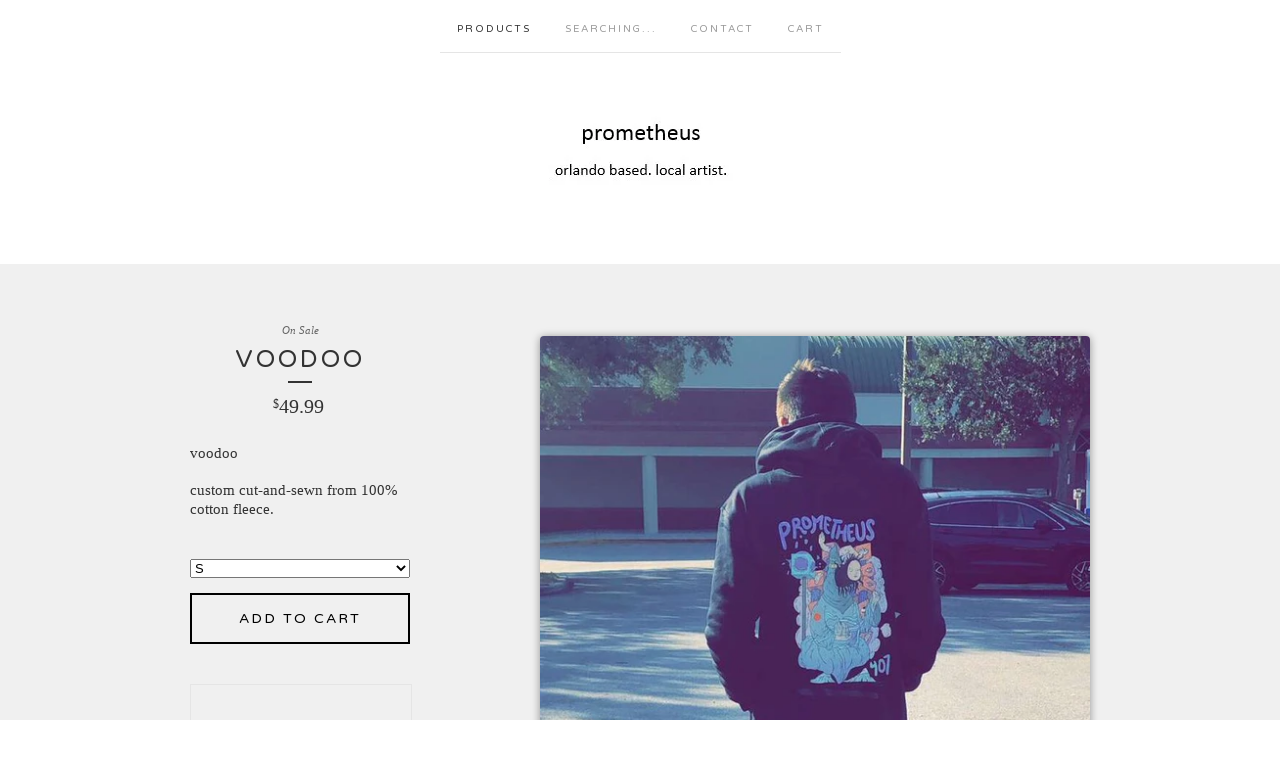

--- FILE ---
content_type: text/html; charset=utf-8
request_url: https://www.prometheusapparel.us/product/voodoo
body_size: 5384
content:
<!doctype html>
<!--[if lte IE 9 ]><html class="ie" lang="en"><![endif]-->
<!--[if gt IE 9 ]><html lang="en"><![endif]-->
<!--[if !IE ]> --><html lang="en"><![endif]-->
  <head>
    <title>voodoo / promethevsapparel</title>

    <meta charset="UTF-8">
    <!--[if IE ]><meta http-equiv="X-UA-Compatible" content="IE=edge,chrome=1"><![endif]-->
    <meta name="viewport" content="initial-scale=1.0, maximum-scale=1, width=device-width">

    <link rel="stylesheet" href="/theme_stylesheets/141291500/1623173645/theme.css">

    <script src="//ajax.googleapis.com/ajax/libs/jquery/1.11.0/jquery.min.js" type="text/javascript"></script>
    <script src="https://assets.bigcartel.com/theme_assets/6/1.4.2/theme.js?v=1" type="text/javascript"></script>

    <script type="text/javascript" charset="utf-8">
      $(function() {
        Store.init('product', {
          shippingEnabled: false,
          discountEnabled: false,
          showSearch: false
        });
      });
    </script>

    <!-- IE6-8 support of HTML5 elements -->
    <!--[if lt IE 9]>
    <script src="//html5shim.googlecode.com/svn/trunk/html5.js"></script>
    <![endif]-->

    <!-- Served from Big Cartel Storefront -->
<!-- Big Cartel generated meta tags -->
<meta name="generator" content="Big Cartel" />
<meta name="author" content="promethevsapparel" />
<meta name="description" content="voodoo custom cut-and-sewn from 100% cotton fleece." />
<meta name="referrer" content="strict-origin-when-cross-origin" />
<meta name="product_id" content="53132729" />
<meta name="product_name" content="voodoo" />
<meta name="product_permalink" content="voodoo" />
<meta name="theme_name" content="Luna" />
<meta name="theme_version" content="1.4.2" />
<meta property="og:type" content="product" />
<meta property="og:site_name" content="promethevsapparel" />
<meta property="og:title" content="voodoo" />
<meta property="og:url" content="https://www.prometheusapparel.us/product/voodoo" />
<meta property="og:description" content="voodoo custom cut-and-sewn from 100% cotton fleece." />
<meta property="og:image" content="https://assets.bigcartel.com/product_images/231782933/voodoo+1.jpg?auto=format&amp;fit=max&amp;h=1200&amp;w=1200" />
<meta property="og:image:secure_url" content="https://assets.bigcartel.com/product_images/231782933/voodoo+1.jpg?auto=format&amp;fit=max&amp;h=1200&amp;w=1200" />
<meta property="og:price:amount" content="49.99" />
<meta property="og:price:currency" content="USD" />
<meta property="og:availability" content="instock" />
<meta name="twitter:card" content="summary_large_image" />
<meta name="twitter:title" content="voodoo" />
<meta name="twitter:description" content="voodoo custom cut-and-sewn from 100% cotton fleece." />
<meta name="twitter:image" content="https://assets.bigcartel.com/product_images/231782933/voodoo+1.jpg?auto=format&amp;fit=max&amp;h=1200&amp;w=1200" />
<!-- end of generated meta tags -->

<!-- Big Cartel generated link tags -->
<link rel="preconnect" href="https://fonts.googleapis.com" />
<link rel="preconnect" href="https://fonts.gstatic.com" crossorigin="true" />
<link rel="stylesheet" href="//fonts.googleapis.com/css?family=Varela+Round&amp;display=swap" type="text/css" title="Google Fonts" />
<link rel="canonical" href="https://www.prometheusapparel.us/product/voodoo" />
<link rel="alternate" href="https://www.prometheusapparel.us/products.xml" type="application/rss+xml" title="Product Feed" />
<link rel="icon" href="/favicon.svg" type="image/svg+xml" />
<link rel="icon" href="/favicon.ico" type="image/x-icon" />
<link rel="apple-touch-icon" href="/apple-touch-icon.png" />
<!-- end of generated link tags -->

<!-- Big Cartel generated structured data -->
<script type="application/ld+json">
{"@context":"https://schema.org","@type":"BreadcrumbList","itemListElement":[{"@type":"ListItem","position":1,"name":"Home","item":"https://www.prometheusapparel.us/"},{"@type":"ListItem","position":2,"name":"Products","item":"https://www.prometheusapparel.us/products"},{"@type":"ListItem","position":3,"name":"Hoodie","item":"https://www.prometheusapparel.us/category/hoodie"},{"@type":"ListItem","position":4,"name":"voodoo","item":"https://www.prometheusapparel.us/product/voodoo"}]}
</script>
<script type="application/ld+json">
{"@context":"https://schema.org/","@type":"Product","name":"voodoo","url":"https://www.prometheusapparel.us/product/voodoo","description":"voodoo\n\ncustom cut-and-sewn from 100% cotton fleece.","sku":"53132729","image":["https://assets.bigcartel.com/product_images/231782933/voodoo+1.jpg?auto=format\u0026fit=max\u0026h=1200\u0026w=1200","https://assets.bigcartel.com/product_images/251098280/Black.jpg?auto=format\u0026fit=max\u0026h=1200\u0026w=1200","https://assets.bigcartel.com/product_images/251098247/blackfront.jpg?auto=format\u0026fit=max\u0026h=1200\u0026w=1200","https://assets.bigcartel.com/product_images/231782942/Screenshot_1.jpg?auto=format\u0026fit=max\u0026h=1200\u0026w=1200"],"brand":{"@type":"Brand","name":"promethevsapparel"},"offers":[{"@type":"Offer","name":"voodoo (S)","url":"https://www.prometheusapparel.us/product/voodoo","sku":"192698507","price":"49.99","priceCurrency":"USD","priceValidUntil":"2027-02-01","availability":"https://schema.org/InStock","itemCondition":"NewCondition","additionalProperty":[{"@type":"PropertyValue","propertyID":"item_group_id","value":"53132729"}],"shippingDetails":[{"@type":"OfferShippingDetails","shippingDestination":{"@type":"DefinedRegion","addressCountry":"US"},"shippingRate":{"@type":"MonetaryAmount","value":"13.0","currency":"USD"}}]},{"@type":"Offer","name":"voodoo (M)","url":"https://www.prometheusapparel.us/product/voodoo","sku":"192698510","price":"49.99","priceCurrency":"USD","priceValidUntil":"2027-02-01","availability":"https://schema.org/InStock","itemCondition":"NewCondition","additionalProperty":[{"@type":"PropertyValue","propertyID":"item_group_id","value":"53132729"}],"shippingDetails":[{"@type":"OfferShippingDetails","shippingDestination":{"@type":"DefinedRegion","addressCountry":"US"},"shippingRate":{"@type":"MonetaryAmount","value":"13.0","currency":"USD"}}]},{"@type":"Offer","name":"voodoo (L)","url":"https://www.prometheusapparel.us/product/voodoo","sku":"192698513","price":"49.99","priceCurrency":"USD","priceValidUntil":"2027-02-01","availability":"https://schema.org/InStock","itemCondition":"NewCondition","additionalProperty":[{"@type":"PropertyValue","propertyID":"item_group_id","value":"53132729"}],"shippingDetails":[{"@type":"OfferShippingDetails","shippingDestination":{"@type":"DefinedRegion","addressCountry":"US"},"shippingRate":{"@type":"MonetaryAmount","value":"13.0","currency":"USD"}}]},{"@type":"Offer","name":"voodoo (XL)","url":"https://www.prometheusapparel.us/product/voodoo","sku":"192698516","price":"49.99","priceCurrency":"USD","priceValidUntil":"2027-02-01","availability":"https://schema.org/InStock","itemCondition":"NewCondition","additionalProperty":[{"@type":"PropertyValue","propertyID":"item_group_id","value":"53132729"}],"shippingDetails":[{"@type":"OfferShippingDetails","shippingDestination":{"@type":"DefinedRegion","addressCountry":"US"},"shippingRate":{"@type":"MonetaryAmount","value":"13.0","currency":"USD"}}]}]}
</script>

<!-- end of generated structured data -->

<script>
  window.bigcartel = window.bigcartel || {};
  window.bigcartel = {
    ...window.bigcartel,
    ...{"account":{"id":3118367,"host":"www.prometheusapparel.us","bc_host":"promethevsapparel.bigcartel.com","currency":"USD","country":{"code":"US","name":"United States"}},"theme":{"name":"Luna","version":"1.4.2","colors":{"primary_text_color":null,"link_text_color":null,"link_hover_color":null,"background_color":"#ffffff","button_background_color":null,"button_text_color":null,"button_hover_background_color":null}},"checkout":{"payments_enabled":true,"stripe_publishable_key":"pk_live_7neFm8SCSfR1OhM579OsXnqu"},"product":{"id":53132729,"name":"voodoo","permalink":"voodoo","position":1,"url":"/product/voodoo","status":"active","created_at":"2019-02-07T05:03:12.000Z","has_password_protection":false,"images":[{"url":"https://assets.bigcartel.com/product_images/231782933/voodoo+1.jpg?auto=format\u0026fit=max\u0026h=1000\u0026w=1000","width":675,"height":1200},{"url":"https://assets.bigcartel.com/product_images/251098280/Black.jpg?auto=format\u0026fit=max\u0026h=1000\u0026w=1000","width":2048,"height":2048},{"url":"https://assets.bigcartel.com/product_images/251098247/blackfront.jpg?auto=format\u0026fit=max\u0026h=1000\u0026w=1000","width":1536,"height":2048},{"url":"https://assets.bigcartel.com/product_images/231782942/Screenshot_1.jpg?auto=format\u0026fit=max\u0026h=1000\u0026w=1000","width":531,"height":851}],"price":49.99,"default_price":49.99,"tax":0.0,"on_sale":true,"description":"voodoo\r\n\r\ncustom cut-and-sewn from 100% cotton fleece.","has_option_groups":false,"options":[{"id":192698507,"name":"S","price":49.99,"sold_out":false,"has_custom_price":false,"option_group_values":[],"isLowInventory":false,"isAlmostSoldOut":false},{"id":192698510,"name":"M","price":49.99,"sold_out":false,"has_custom_price":false,"option_group_values":[],"isLowInventory":false,"isAlmostSoldOut":false},{"id":192698513,"name":"L","price":49.99,"sold_out":false,"has_custom_price":false,"option_group_values":[],"isLowInventory":false,"isAlmostSoldOut":false},{"id":192698516,"name":"XL","price":49.99,"sold_out":false,"has_custom_price":false,"option_group_values":[],"isLowInventory":true,"isAlmostSoldOut":true}],"artists":[],"categories":[{"id":12880331,"name":"Hoodie","permalink":"hoodie","url":"/category/hoodie"}],"option_groups":[],"shipping":[{"amount_alone":13.0,"amount_with_others":0.0,"country":{"id":43,"name":"United States","code":"US"}}]},"page":{"type":"product"}}
  }
</script>
<script id="stripe-js" src="https://js.stripe.com/v3/" async></script>
<style type="text/css">.bc-product-video-embed { width: 100%; max-width: 640px; margin: 0 auto 1rem; } .bc-product-video-embed iframe { aspect-ratio: 16 / 9; width: 100%; border: 0; }</style>
<script type="text/javascript">
  var _bcaq = _bcaq || [];
  _bcaq.push(['_setUrl','stats1.bigcartel.com']);_bcaq.push(['_trackVisit','3118367']);_bcaq.push(['_trackProduct','53132729','3118367']);
  (function() {
    var bca = document.createElement('script'); bca.type = 'text/javascript'; bca.async = true;
    bca.src = '/stats.min.js';
    var s = document.getElementsByTagName('script')[0]; s.parentNode.insertBefore(bca, s);
  })();
</script>
<script src="/assets/currency-formatter-e6d2ec3fd19a4c813ec8b993b852eccecac4da727de1c7e1ecbf0a335278e93a.js"></script>
  </head>

  <body id="product_page" class="theme no_transition">
    <div id="site_header" class="strip">
      <div class="canvas">
        <nav id="main_nav">
          <ul>
            <li class="selected"><a href="/products">Products</a></li><li ><a title="View searching..." href="/soon">searching...</a></li><li ><a href="/contact">Contact</a></li><li ><a href="/cart">Cart</a></li>
          </ul>
        </nav>

        <header>
          
          <div id="branding">
            <a href="/">
              <h2>voodoo</h2>
              <img src="https://assets.bigcartel.com/theme_images/49941665/header.jpg?auto=format&fit=max&h=500&w=1800" alt="promethevsapparel">
            </a>
          </div>
          
        </header>

        <nav id="mobile_nav">
          <ul>
            <li><a href="/products">Products</a></li>
            <li><a href="/cart">Cart</a></li>
            <li><a href="#site_footer" alt="See more options">More</a></li>
          </ul>
        </nav>
      </div>
    </div>

    <div id="content" class="strip">
      <div class="canvas fade_in">

      

      
        <header class="product_header page_header">
  <h1>voodoo</h1>
  <span class="dash"></span>
  <h3><span class="currency_sign">$</span>49.99</h3>
  <h5>On Sale</h5>
</header>

<section id="product_images">
  <ul class="slides">
    
    <li id="image_1">
      <img src="https://assets.bigcartel.com/product_images/231782933/voodoo+1.jpg?auto=format&fit=max&h=1000&w=1000" class="fade_in" alt="Image of voodoo">
    </li>
    
    <li id="image_2">
      <img src="https://assets.bigcartel.com/product_images/251098280/Black.jpg?auto=format&fit=max&h=1000&w=1000" class="fade_in" alt="Image of voodoo">
    </li>
    
    <li id="image_3">
      <img src="https://assets.bigcartel.com/product_images/251098247/blackfront.jpg?auto=format&fit=max&h=1000&w=1000" class="fade_in" alt="Image of voodoo">
    </li>
    
    <li id="image_4">
      <img src="https://assets.bigcartel.com/product_images/231782942/Screenshot_1.jpg?auto=format&fit=max&h=1000&w=1000" class="fade_in" alt="Image of voodoo">
    </li>
    
  </ul>
</section>

<div id="product_info">
  
  <section id="product_description">
    <p>voodoo</p>
<p>custom cut-and-sewn from 100% cotton fleece.</p>
  </section>
  

  
    
    <section id="product_form">
      <form method="post" action="/cart" accept-charset="utf8">
        <input type="hidden" name="utf8" value='✓'>
        
          <select name="cart[add][id]" id="option"><option value="192698507">S</option>
<option value="192698510">M</option>
<option value="192698513">L</option>
<option value="192698516">XL</option></select>
        
        <button id="product-addtocart" name="submit" type="submit" class="button"><span>Add to cart</span></button>
      </form>
    </section>
  

  
  <ul id="social_links">
    
    <li id="social_facebook">
      <h4>Like it</h4>
      <div class="social_action">
        <iframe src="//www.facebook.com/plugins/like.php?href=https://www.prometheusapparel.us/product/voodoo&amp;send=false&amp;layout=button&amp;width=450&amp;show_faces=false&amp;action=like&amp;colorscheme=light&amp;font=lucida+grande&amp;height=35" scrolling="no" frameborder="0" style="border:none; overflow:hidden; width:50px; height:20px;" allowTransparency="true"></iframe>
      </div>
    </li>
    
    
    <li id="social_tweet">
      <h4>Tweet it</h4>
      <div class="social_action">
        <a href="https://twitter.com/share" class="twitter-share-button" data-url="https://www.prometheusapparel.us/product/voodoo" data-text="Check out voodoo from promethevsapparel!">Tweet</a> <script>!function(d,s,id){var js,fjs=d.getElementsByTagName(s)[0],p=/^http:/.test(d.location)?'http':'https';if(!d.getElementById(id)){js=d.createElement(s);js.id=id;js.src=p+'://platform.twitter.com/widgets.js';fjs.parentNode.insertBefore(js,fjs);}}(document, 'script', 'twitter-wjs');</script>
      </div>
    </li>
    
    
    <li id="social_pinterest">
      <h4>Pin it</h4>
      <div class="social_action">
        <a href="http://pinterest.com/pin/create/button/?url=https://www.prometheusapparel.us/product/voodoo&media=https://assets.bigcartel.com/product_images/231782933/voodoo+1.jpg&description=voodoo

custom cut-and-sewn from 100% cotton fleece." class="pin-it-button" count-layout="horizontal"><img border="0" src="//assets.pinterest.com/images/PinExt.png" title="Pin It"></a>
        <script type="text/javascript" src="//assets.pinterest.com/js/pinit.js"></script>
      </div>
    </li>
    
  </ul>
  
</div>

      
      </div>
    </div>

    
    
    <aside id="more_products" class="canvas no_products">
      
      <nav>
       <ul>
          
          <li><a title="View Next product" href="/product/sunken-dreamer">Next product</a></li>
        </ul>
      </nav>
    </aside>
    
    

    <div id="site_footer" class="strip">
      <footer class="canvas">
        <h3>More</h3>
        <ul>
          <li><a href="/" alt="Home">Home</a></li>
          <li class="selected"><a href="/products">Products</a></li>

          
          <li><a title="View searching..." href="/soon">searching...</a></li>
          
          <li><a href="/contact">Contact</a></li>
          <li ><a href="/cart">Cart</a></li>
          
        </ul>
        
        
          <ul class="social_icons">
            
              <li><a title="Twitter" href="https://twitter.com/prometheusapp"><svg xmlns="http://www.w3.org/2000/svg" width="36" height="36" viewBox="0 150.857 612 490.298"><path d="M606 209c-22.2 9.7-46 16.4-70.8 19.4 25.4-15.3 45-39.6 54-68.5-23.7 14-50 24-78 30-22.5-24-54.4-39-89.8-39-68 0-123 55-123 123 0 9.3 1 19 3 28-102.2-5-192.8-54-253.4-129-11 18.3-17 39.5-17 62.2 0 43 21.5 81 54.6 103-20.2-.6-39.2-6-55.8-15.4v2c0 60 42.3 110 98.6 121.2-10.4 3-21.3 4.6-32.5 4.6-8 0-16-1-23-2.5 15 49.3 61 85 115 86-42 33.3-96 53-153 53-10 0-20-.5-30-1.7 55 35 119.5 55.5 189 55.5 226.3 0 350-188.5 350-352 0-5.5 0-10.8-.3-16 24-17.6 45-39.4 61.4-64z"/></svg></a></li>
            

            

            
              <li><a title="Instagram" href="https://instagram.com/prometheus_apparel"><svg xmlns="http://www.w3.org/2000/svg" width="36" height="36" viewBox="0 90 612 612"><path d="M540.273 90H71.727C32.19 90 0 122.19 0 161.727v468.67C0 669.81 32.19 702 71.727 702h468.67c39.535 0 71.726-32.19 71.726-71.727V161.727C612 122.313 579.687 90 540.273 90zM306 280.332c63.893 0 115.668 51.775 115.668 115.668S369.893 511.668 306 511.668 190.332 459.893 190.332 396 242.107 280.332 306 280.332zM542.232 608.12c0 13.096-10.77 23.867-23.868 23.867H92.412c-13.097 0-23.868-10.77-23.868-23.868V348.51h56.304c-3.917 15.177-6.12 31.21-6.12 47.49 0 103.55 83.966 187.272 187.272 187.272S493.272 499.552 493.272 396c0-16.524-2.204-32.313-6.12-47.49h55.08v259.61zm0-353.002c0 13.097-10.77 23.868-23.868 23.868h-69.77c-13.096 0-23.867-10.77-23.867-23.868V185.35c0-13.097 10.77-23.868 23.868-23.868h69.77c13.096 0 23.867 10.77 23.867 23.868v69.768z"/></svg></a></li>
            

            

            
          </ul>
        
        
        <p>Copyright &copy; 2026 promethevsapparel</p>

        

        <div id="badge"><a href="https://www.bigcartel.com/?utm_source=bigcartel&utm_medium=storefront&utm_campaign=3118367&utm_term=promethevsapparel" data-bc-hook="attribution" rel="nofollow">Powered by Big Cartel</a></div>
      </footer>
    </div>
  <script defer src="https://static.cloudflareinsights.com/beacon.min.js/vcd15cbe7772f49c399c6a5babf22c1241717689176015" integrity="sha512-ZpsOmlRQV6y907TI0dKBHq9Md29nnaEIPlkf84rnaERnq6zvWvPUqr2ft8M1aS28oN72PdrCzSjY4U6VaAw1EQ==" data-cf-beacon='{"rayId":"9c6d916ddfca77be","version":"2025.9.1","serverTiming":{"name":{"cfExtPri":true,"cfEdge":true,"cfOrigin":true,"cfL4":true,"cfSpeedBrain":true,"cfCacheStatus":true}},"token":"44d6648085c9451aa740849b0372227e","b":1}' crossorigin="anonymous"></script>
</body>
</html>
